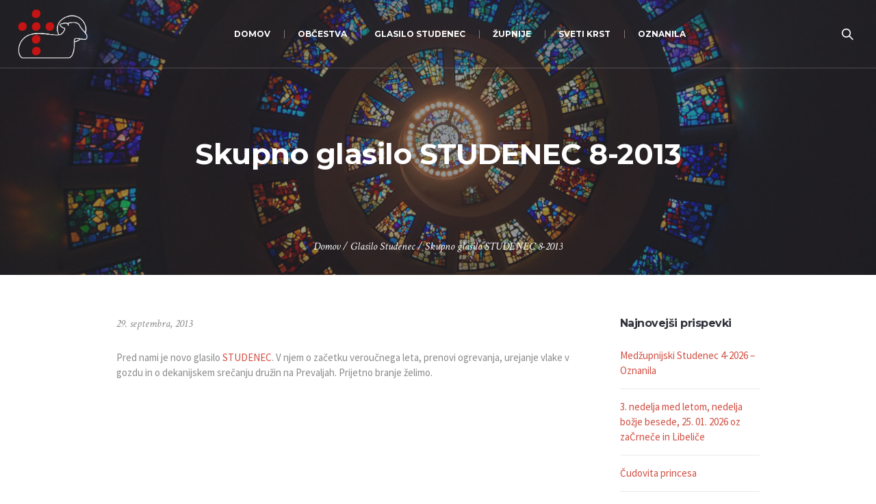

--- FILE ---
content_type: text/html; charset=UTF-8
request_url: https://jagnje.si/skupno-glasilo-studenec-8-2013/
body_size: 10074
content:
<!DOCTYPE html>
<!--[if IE 8]>
<html class="ie ie8" lang="sl-SI">
<![endif]-->
<!--[if !(IE 8)]><!-->
<html lang="sl-SI" class="cmsmasters_html">
<!--<![endif]-->
<head>
<meta charset="UTF-8" />
<meta name="viewport" content="width=device-width, initial-scale=1, maximum-scale=1" />
<meta name="format-detection" content="telephone=no" />
<link rel="profile" href="https://gmpg.org/xfn/11" />
<link rel="pingback" href="https://jagnje.si/xmlrpc.php" />
<title>Skupno glasilo STUDENEC 8-2013 &#8211; Pastoralna zveza Dravograd</title>
<meta name='robots' content='max-image-preview:large' />
<link rel='dns-prefetch' href='//fonts.googleapis.com' />
<link rel="alternate" type="application/rss+xml" title="Pastoralna zveza Dravograd &raquo; Vir" href="https://jagnje.si/feed/" />
<link rel="alternate" type="application/rss+xml" title="Pastoralna zveza Dravograd &raquo; Vir komentarjev" href="https://jagnje.si/comments/feed/" />
<script type="text/javascript">
/* <![CDATA[ */
window._wpemojiSettings = {"baseUrl":"https:\/\/s.w.org\/images\/core\/emoji\/15.0.3\/72x72\/","ext":".png","svgUrl":"https:\/\/s.w.org\/images\/core\/emoji\/15.0.3\/svg\/","svgExt":".svg","source":{"concatemoji":"https:\/\/jagnje.si\/wp-includes\/js\/wp-emoji-release.min.js?ver=6.5.7"}};
/*! This file is auto-generated */
!function(i,n){var o,s,e;function c(e){try{var t={supportTests:e,timestamp:(new Date).valueOf()};sessionStorage.setItem(o,JSON.stringify(t))}catch(e){}}function p(e,t,n){e.clearRect(0,0,e.canvas.width,e.canvas.height),e.fillText(t,0,0);var t=new Uint32Array(e.getImageData(0,0,e.canvas.width,e.canvas.height).data),r=(e.clearRect(0,0,e.canvas.width,e.canvas.height),e.fillText(n,0,0),new Uint32Array(e.getImageData(0,0,e.canvas.width,e.canvas.height).data));return t.every(function(e,t){return e===r[t]})}function u(e,t,n){switch(t){case"flag":return n(e,"\ud83c\udff3\ufe0f\u200d\u26a7\ufe0f","\ud83c\udff3\ufe0f\u200b\u26a7\ufe0f")?!1:!n(e,"\ud83c\uddfa\ud83c\uddf3","\ud83c\uddfa\u200b\ud83c\uddf3")&&!n(e,"\ud83c\udff4\udb40\udc67\udb40\udc62\udb40\udc65\udb40\udc6e\udb40\udc67\udb40\udc7f","\ud83c\udff4\u200b\udb40\udc67\u200b\udb40\udc62\u200b\udb40\udc65\u200b\udb40\udc6e\u200b\udb40\udc67\u200b\udb40\udc7f");case"emoji":return!n(e,"\ud83d\udc26\u200d\u2b1b","\ud83d\udc26\u200b\u2b1b")}return!1}function f(e,t,n){var r="undefined"!=typeof WorkerGlobalScope&&self instanceof WorkerGlobalScope?new OffscreenCanvas(300,150):i.createElement("canvas"),a=r.getContext("2d",{willReadFrequently:!0}),o=(a.textBaseline="top",a.font="600 32px Arial",{});return e.forEach(function(e){o[e]=t(a,e,n)}),o}function t(e){var t=i.createElement("script");t.src=e,t.defer=!0,i.head.appendChild(t)}"undefined"!=typeof Promise&&(o="wpEmojiSettingsSupports",s=["flag","emoji"],n.supports={everything:!0,everythingExceptFlag:!0},e=new Promise(function(e){i.addEventListener("DOMContentLoaded",e,{once:!0})}),new Promise(function(t){var n=function(){try{var e=JSON.parse(sessionStorage.getItem(o));if("object"==typeof e&&"number"==typeof e.timestamp&&(new Date).valueOf()<e.timestamp+604800&&"object"==typeof e.supportTests)return e.supportTests}catch(e){}return null}();if(!n){if("undefined"!=typeof Worker&&"undefined"!=typeof OffscreenCanvas&&"undefined"!=typeof URL&&URL.createObjectURL&&"undefined"!=typeof Blob)try{var e="postMessage("+f.toString()+"("+[JSON.stringify(s),u.toString(),p.toString()].join(",")+"));",r=new Blob([e],{type:"text/javascript"}),a=new Worker(URL.createObjectURL(r),{name:"wpTestEmojiSupports"});return void(a.onmessage=function(e){c(n=e.data),a.terminate(),t(n)})}catch(e){}c(n=f(s,u,p))}t(n)}).then(function(e){for(var t in e)n.supports[t]=e[t],n.supports.everything=n.supports.everything&&n.supports[t],"flag"!==t&&(n.supports.everythingExceptFlag=n.supports.everythingExceptFlag&&n.supports[t]);n.supports.everythingExceptFlag=n.supports.everythingExceptFlag&&!n.supports.flag,n.DOMReady=!1,n.readyCallback=function(){n.DOMReady=!0}}).then(function(){return e}).then(function(){var e;n.supports.everything||(n.readyCallback(),(e=n.source||{}).concatemoji?t(e.concatemoji):e.wpemoji&&e.twemoji&&(t(e.twemoji),t(e.wpemoji)))}))}((window,document),window._wpemojiSettings);
/* ]]> */
</script>
<style id='wp-emoji-styles-inline-css' type='text/css'>

	img.wp-smiley, img.emoji {
		display: inline !important;
		border: none !important;
		box-shadow: none !important;
		height: 1em !important;
		width: 1em !important;
		margin: 0 0.07em !important;
		vertical-align: -0.1em !important;
		background: none !important;
		padding: 0 !important;
	}
</style>
<link rel='stylesheet' id='wp-block-library-css' href='https://jagnje.si/wp-includes/css/dist/block-library/style.min.css?ver=6.5.7' type='text/css' media='all' />
<style id='classic-theme-styles-inline-css' type='text/css'>
/*! This file is auto-generated */
.wp-block-button__link{color:#fff;background-color:#32373c;border-radius:9999px;box-shadow:none;text-decoration:none;padding:calc(.667em + 2px) calc(1.333em + 2px);font-size:1.125em}.wp-block-file__button{background:#32373c;color:#fff;text-decoration:none}
</style>
<style id='global-styles-inline-css' type='text/css'>
body{--wp--preset--color--black: #000000;--wp--preset--color--cyan-bluish-gray: #abb8c3;--wp--preset--color--white: #ffffff;--wp--preset--color--pale-pink: #f78da7;--wp--preset--color--vivid-red: #cf2e2e;--wp--preset--color--luminous-vivid-orange: #ff6900;--wp--preset--color--luminous-vivid-amber: #fcb900;--wp--preset--color--light-green-cyan: #7bdcb5;--wp--preset--color--vivid-green-cyan: #00d084;--wp--preset--color--pale-cyan-blue: #8ed1fc;--wp--preset--color--vivid-cyan-blue: #0693e3;--wp--preset--color--vivid-purple: #9b51e0;--wp--preset--color--color-1: #000000;--wp--preset--color--color-2: #ffffff;--wp--preset--color--color-3: #d43c18;--wp--preset--color--color-4: #5173a6;--wp--preset--color--color-5: #959595;--wp--preset--color--color-6: #c0c0c0;--wp--preset--color--color-7: #f4f4f4;--wp--preset--color--color-8: #e1e1e1;--wp--preset--gradient--vivid-cyan-blue-to-vivid-purple: linear-gradient(135deg,rgba(6,147,227,1) 0%,rgb(155,81,224) 100%);--wp--preset--gradient--light-green-cyan-to-vivid-green-cyan: linear-gradient(135deg,rgb(122,220,180) 0%,rgb(0,208,130) 100%);--wp--preset--gradient--luminous-vivid-amber-to-luminous-vivid-orange: linear-gradient(135deg,rgba(252,185,0,1) 0%,rgba(255,105,0,1) 100%);--wp--preset--gradient--luminous-vivid-orange-to-vivid-red: linear-gradient(135deg,rgba(255,105,0,1) 0%,rgb(207,46,46) 100%);--wp--preset--gradient--very-light-gray-to-cyan-bluish-gray: linear-gradient(135deg,rgb(238,238,238) 0%,rgb(169,184,195) 100%);--wp--preset--gradient--cool-to-warm-spectrum: linear-gradient(135deg,rgb(74,234,220) 0%,rgb(151,120,209) 20%,rgb(207,42,186) 40%,rgb(238,44,130) 60%,rgb(251,105,98) 80%,rgb(254,248,76) 100%);--wp--preset--gradient--blush-light-purple: linear-gradient(135deg,rgb(255,206,236) 0%,rgb(152,150,240) 100%);--wp--preset--gradient--blush-bordeaux: linear-gradient(135deg,rgb(254,205,165) 0%,rgb(254,45,45) 50%,rgb(107,0,62) 100%);--wp--preset--gradient--luminous-dusk: linear-gradient(135deg,rgb(255,203,112) 0%,rgb(199,81,192) 50%,rgb(65,88,208) 100%);--wp--preset--gradient--pale-ocean: linear-gradient(135deg,rgb(255,245,203) 0%,rgb(182,227,212) 50%,rgb(51,167,181) 100%);--wp--preset--gradient--electric-grass: linear-gradient(135deg,rgb(202,248,128) 0%,rgb(113,206,126) 100%);--wp--preset--gradient--midnight: linear-gradient(135deg,rgb(2,3,129) 0%,rgb(40,116,252) 100%);--wp--preset--font-size--small: 13px;--wp--preset--font-size--medium: 20px;--wp--preset--font-size--large: 36px;--wp--preset--font-size--x-large: 42px;--wp--preset--spacing--20: 0.44rem;--wp--preset--spacing--30: 0.67rem;--wp--preset--spacing--40: 1rem;--wp--preset--spacing--50: 1.5rem;--wp--preset--spacing--60: 2.25rem;--wp--preset--spacing--70: 3.38rem;--wp--preset--spacing--80: 5.06rem;--wp--preset--shadow--natural: 6px 6px 9px rgba(0, 0, 0, 0.2);--wp--preset--shadow--deep: 12px 12px 50px rgba(0, 0, 0, 0.4);--wp--preset--shadow--sharp: 6px 6px 0px rgba(0, 0, 0, 0.2);--wp--preset--shadow--outlined: 6px 6px 0px -3px rgba(255, 255, 255, 1), 6px 6px rgba(0, 0, 0, 1);--wp--preset--shadow--crisp: 6px 6px 0px rgba(0, 0, 0, 1);}:where(.is-layout-flex){gap: 0.5em;}:where(.is-layout-grid){gap: 0.5em;}body .is-layout-flex{display: flex;}body .is-layout-flex{flex-wrap: wrap;align-items: center;}body .is-layout-flex > *{margin: 0;}body .is-layout-grid{display: grid;}body .is-layout-grid > *{margin: 0;}:where(.wp-block-columns.is-layout-flex){gap: 2em;}:where(.wp-block-columns.is-layout-grid){gap: 2em;}:where(.wp-block-post-template.is-layout-flex){gap: 1.25em;}:where(.wp-block-post-template.is-layout-grid){gap: 1.25em;}.has-black-color{color: var(--wp--preset--color--black) !important;}.has-cyan-bluish-gray-color{color: var(--wp--preset--color--cyan-bluish-gray) !important;}.has-white-color{color: var(--wp--preset--color--white) !important;}.has-pale-pink-color{color: var(--wp--preset--color--pale-pink) !important;}.has-vivid-red-color{color: var(--wp--preset--color--vivid-red) !important;}.has-luminous-vivid-orange-color{color: var(--wp--preset--color--luminous-vivid-orange) !important;}.has-luminous-vivid-amber-color{color: var(--wp--preset--color--luminous-vivid-amber) !important;}.has-light-green-cyan-color{color: var(--wp--preset--color--light-green-cyan) !important;}.has-vivid-green-cyan-color{color: var(--wp--preset--color--vivid-green-cyan) !important;}.has-pale-cyan-blue-color{color: var(--wp--preset--color--pale-cyan-blue) !important;}.has-vivid-cyan-blue-color{color: var(--wp--preset--color--vivid-cyan-blue) !important;}.has-vivid-purple-color{color: var(--wp--preset--color--vivid-purple) !important;}.has-black-background-color{background-color: var(--wp--preset--color--black) !important;}.has-cyan-bluish-gray-background-color{background-color: var(--wp--preset--color--cyan-bluish-gray) !important;}.has-white-background-color{background-color: var(--wp--preset--color--white) !important;}.has-pale-pink-background-color{background-color: var(--wp--preset--color--pale-pink) !important;}.has-vivid-red-background-color{background-color: var(--wp--preset--color--vivid-red) !important;}.has-luminous-vivid-orange-background-color{background-color: var(--wp--preset--color--luminous-vivid-orange) !important;}.has-luminous-vivid-amber-background-color{background-color: var(--wp--preset--color--luminous-vivid-amber) !important;}.has-light-green-cyan-background-color{background-color: var(--wp--preset--color--light-green-cyan) !important;}.has-vivid-green-cyan-background-color{background-color: var(--wp--preset--color--vivid-green-cyan) !important;}.has-pale-cyan-blue-background-color{background-color: var(--wp--preset--color--pale-cyan-blue) !important;}.has-vivid-cyan-blue-background-color{background-color: var(--wp--preset--color--vivid-cyan-blue) !important;}.has-vivid-purple-background-color{background-color: var(--wp--preset--color--vivid-purple) !important;}.has-black-border-color{border-color: var(--wp--preset--color--black) !important;}.has-cyan-bluish-gray-border-color{border-color: var(--wp--preset--color--cyan-bluish-gray) !important;}.has-white-border-color{border-color: var(--wp--preset--color--white) !important;}.has-pale-pink-border-color{border-color: var(--wp--preset--color--pale-pink) !important;}.has-vivid-red-border-color{border-color: var(--wp--preset--color--vivid-red) !important;}.has-luminous-vivid-orange-border-color{border-color: var(--wp--preset--color--luminous-vivid-orange) !important;}.has-luminous-vivid-amber-border-color{border-color: var(--wp--preset--color--luminous-vivid-amber) !important;}.has-light-green-cyan-border-color{border-color: var(--wp--preset--color--light-green-cyan) !important;}.has-vivid-green-cyan-border-color{border-color: var(--wp--preset--color--vivid-green-cyan) !important;}.has-pale-cyan-blue-border-color{border-color: var(--wp--preset--color--pale-cyan-blue) !important;}.has-vivid-cyan-blue-border-color{border-color: var(--wp--preset--color--vivid-cyan-blue) !important;}.has-vivid-purple-border-color{border-color: var(--wp--preset--color--vivid-purple) !important;}.has-vivid-cyan-blue-to-vivid-purple-gradient-background{background: var(--wp--preset--gradient--vivid-cyan-blue-to-vivid-purple) !important;}.has-light-green-cyan-to-vivid-green-cyan-gradient-background{background: var(--wp--preset--gradient--light-green-cyan-to-vivid-green-cyan) !important;}.has-luminous-vivid-amber-to-luminous-vivid-orange-gradient-background{background: var(--wp--preset--gradient--luminous-vivid-amber-to-luminous-vivid-orange) !important;}.has-luminous-vivid-orange-to-vivid-red-gradient-background{background: var(--wp--preset--gradient--luminous-vivid-orange-to-vivid-red) !important;}.has-very-light-gray-to-cyan-bluish-gray-gradient-background{background: var(--wp--preset--gradient--very-light-gray-to-cyan-bluish-gray) !important;}.has-cool-to-warm-spectrum-gradient-background{background: var(--wp--preset--gradient--cool-to-warm-spectrum) !important;}.has-blush-light-purple-gradient-background{background: var(--wp--preset--gradient--blush-light-purple) !important;}.has-blush-bordeaux-gradient-background{background: var(--wp--preset--gradient--blush-bordeaux) !important;}.has-luminous-dusk-gradient-background{background: var(--wp--preset--gradient--luminous-dusk) !important;}.has-pale-ocean-gradient-background{background: var(--wp--preset--gradient--pale-ocean) !important;}.has-electric-grass-gradient-background{background: var(--wp--preset--gradient--electric-grass) !important;}.has-midnight-gradient-background{background: var(--wp--preset--gradient--midnight) !important;}.has-small-font-size{font-size: var(--wp--preset--font-size--small) !important;}.has-medium-font-size{font-size: var(--wp--preset--font-size--medium) !important;}.has-large-font-size{font-size: var(--wp--preset--font-size--large) !important;}.has-x-large-font-size{font-size: var(--wp--preset--font-size--x-large) !important;}
.wp-block-navigation a:where(:not(.wp-element-button)){color: inherit;}
:where(.wp-block-post-template.is-layout-flex){gap: 1.25em;}:where(.wp-block-post-template.is-layout-grid){gap: 1.25em;}
:where(.wp-block-columns.is-layout-flex){gap: 2em;}:where(.wp-block-columns.is-layout-grid){gap: 2em;}
.wp-block-pullquote{font-size: 1.5em;line-height: 1.6;}
</style>
<link rel='stylesheet' id='theme-style-css' href='https://jagnje.si/wp-content/themes/my-religion/style.css?ver=1.0.0' type='text/css' media='screen, print' />
<link rel='stylesheet' id='theme-design-style-css' href='https://jagnje.si/wp-content/themes/my-religion/css/style.css?ver=1.0.0' type='text/css' media='screen, print' />
<link rel='stylesheet' id='theme-adapt-css' href='https://jagnje.si/wp-content/themes/my-religion/css/adaptive.css?ver=1.0.0' type='text/css' media='screen, print' />
<link rel='stylesheet' id='theme-retina-css' href='https://jagnje.si/wp-content/themes/my-religion/css/retina.css?ver=1.0.0' type='text/css' media='screen' />
<link rel='stylesheet' id='theme-icons-css' href='https://jagnje.si/wp-content/themes/my-religion/css/fontello.css?ver=1.0.0' type='text/css' media='screen' />
<link rel='stylesheet' id='theme-icons-custom-css' href='https://jagnje.si/wp-content/themes/my-religion/css/fontello-custom.css?ver=1.0.0' type='text/css' media='screen' />
<link rel='stylesheet' id='animate-css' href='https://jagnje.si/wp-content/themes/my-religion/css/animate.css?ver=1.0.0' type='text/css' media='screen' />
<link rel='stylesheet' id='ilightbox-css' href='https://jagnje.si/wp-content/themes/my-religion/css/ilightbox.css?ver=2.2.0' type='text/css' media='screen' />
<link rel='stylesheet' id='ilightbox-skin-dark-css' href='https://jagnje.si/wp-content/themes/my-religion/css/ilightbox-skins/dark-skin.css?ver=2.2.0' type='text/css' media='screen' />
<link rel='stylesheet' id='theme-fonts-schemes-css' href='https://jagnje.si/wp-content/uploads/cmsmasters_styles/my-religion.css?ver=1.0.0' type='text/css' media='screen' />
<!--[if lte IE 9]>
<link rel='stylesheet' id='theme-fonts-css' href='https://jagnje.si/wp-content/uploads/cmsmasters_styles/my-religion_fonts.css?ver=1.0.0' type='text/css' media='screen' />
<![endif]-->
<!--[if lte IE 9]>
<link rel='stylesheet' id='theme-schemes-primary-css' href='https://jagnje.si/wp-content/uploads/cmsmasters_styles/my-religion_colors_primary.css?ver=1.0.0' type='text/css' media='screen' />
<![endif]-->
<!--[if lte IE 9]>
<link rel='stylesheet' id='theme-schemes-secondary-css' href='https://jagnje.si/wp-content/uploads/cmsmasters_styles/my-religion_colors_secondary.css?ver=1.0.0' type='text/css' media='screen' />
<![endif]-->
<!--[if lt IE 9]>
<link rel='stylesheet' id='theme-ie-css' href='https://jagnje.si/wp-content/themes/my-religion/css/ie.css?ver=1.0.0' type='text/css' media='screen' />
<![endif]-->
<link rel='stylesheet' id='google-fonts-css' href='//fonts.googleapis.com/css?family=Source+Sans+Pro%3A300%2C300italic%2C400%2C400italic%2C700%2C700italic%7CMontserrat%3A400%2C700%7CCrimson+Text%3A400%2C400italic%2C700%2C700italic&#038;ver=6.5.7' type='text/css' media='all' />
<link rel='stylesheet' id='my-religion-gutenberg-frontend-style-css' href='https://jagnje.si/wp-content/themes/my-religion/gutenberg/css/frontend-style.css?ver=1.0.0' type='text/css' media='screen' />
<script type="text/javascript" src="https://jagnje.si/wp-includes/js/jquery/jquery.min.js?ver=3.7.1" id="jquery-core-js"></script>
<script type="text/javascript" src="https://jagnje.si/wp-includes/js/jquery/jquery-migrate.min.js?ver=3.4.1" id="jquery-migrate-js"></script>
<script type="text/javascript" src="https://jagnje.si/wp-content/themes/my-religion/js/jsLibraries.min.js?ver=1.0.0" id="libs-js"></script>
<script type="text/javascript" src="https://jagnje.si/wp-content/themes/my-religion/js/jquery.iLightBox.min.js?ver=2.2.0" id="iLightBox-js"></script>
<link rel="https://api.w.org/" href="https://jagnje.si/wp-json/" /><link rel="alternate" type="application/json" href="https://jagnje.si/wp-json/wp/v2/posts/2314" /><link rel="EditURI" type="application/rsd+xml" title="RSD" href="https://jagnje.si/xmlrpc.php?rsd" />
<meta name="generator" content="WordPress 6.5.7" />
<link rel="canonical" href="https://jagnje.si/skupno-glasilo-studenec-8-2013/" />
<link rel='shortlink' href='https://jagnje.si/?p=2314' />
<link rel="alternate" type="application/json+oembed" href="https://jagnje.si/wp-json/oembed/1.0/embed?url=https%3A%2F%2Fjagnje.si%2Fskupno-glasilo-studenec-8-2013%2F" />
<link rel="alternate" type="text/xml+oembed" href="https://jagnje.si/wp-json/oembed/1.0/embed?url=https%3A%2F%2Fjagnje.si%2Fskupno-glasilo-studenec-8-2013%2F&#038;format=xml" />
<style type="text/css">
	.header_top {
		height : 32px;
	}
	
	.header_mid {
		height : 100px;
	}
	
	.header_bot {
		height : 60px;
	}
	
	#page.cmsmasters_heading_after_header #middle, 
	#page.cmsmasters_heading_under_header #middle .headline .headline_outer {
		padding-top : 100px;
	}
	
	#page.cmsmasters_heading_after_header.enable_header_top #middle, 
	#page.cmsmasters_heading_under_header.enable_header_top #middle .headline .headline_outer {
		padding-top : 132px;
	}
	
	#page.cmsmasters_heading_after_header.enable_header_bottom #middle, 
	#page.cmsmasters_heading_under_header.enable_header_bottom #middle .headline .headline_outer {
		padding-top : 160px;
	}
	
	#page.cmsmasters_heading_after_header.enable_header_top.enable_header_bottom #middle, 
	#page.cmsmasters_heading_under_header.enable_header_top.enable_header_bottom #middle .headline .headline_outer {
		padding-top : 192px;
	}
	
	@media only screen and (max-width: 1024px) {
		.header_top,
		.header_mid,
		.header_bot {
			height : auto;
		}
		
		.header_mid .header_mid_inner > div {
			height : 100px;
		}
		
		.header_bot .header_bot_inner > div {
			height : 60px;
		}
		
		.enable_header_centered #header .header_mid .resp_mid_nav_wrap {
			height : 60px;
		}
		
		#page.cmsmasters_heading_after_header #middle, 
		#page.cmsmasters_heading_under_header #middle .headline .headline_outer, 
		#page.cmsmasters_heading_after_header.enable_header_top #middle, 
		#page.cmsmasters_heading_under_header.enable_header_top #middle .headline .headline_outer, 
		#page.cmsmasters_heading_after_header.enable_header_bottom #middle, 
		#page.cmsmasters_heading_under_header.enable_header_bottom #middle .headline .headline_outer, 
		#page.cmsmasters_heading_after_header.enable_header_top.enable_header_bottom #middle, 
		#page.cmsmasters_heading_under_header.enable_header_top.enable_header_bottom #middle .headline .headline_outer {
			padding-top : 0 !important;
		}
	}
	
	@media only screen and (max-width: 768px) {
		.enable_header_centered #header .header_mid .resp_mid_nav_wrap,
		.header_mid .header_mid_inner > div:not(.search_wrap),
		.header_mid .header_mid_inner > div, 
		.header_bot .header_bot_inner > div {
			height:auto;
		}
	}
.buttons_center {
text-align:center;
}
.buttons_center .button_wrap {
display: inline-block;
margin:0 5px;
}
.custom_subscribe_title h4 {
margin:-10px 0 0;
font-size:22px;
line-height:34px;
}
@media only screen and (min-width: 1440px) {
.custom_subscribe .wysija-submit-field {
padding-left:60px;
padding-right:60px;
}
}
@media only screen and (max-width: 768px) {
.adaptiva_contacts_map {
height:300px !important;
}
}
	.header_mid .header_mid_inner .logo_wrap {
		width : 102px;
	}

	.header_mid_inner .logo img.logo_retina {
		width : 562px;
		max-width : 562px;
	}
.headline_outer {
				background-image:url(https://jagnje.si/wp-content/uploads/stained-glass-1181864.jpg);
				background-repeat:no-repeat;
				background-attachment:scroll;
				background-size:cover;
			}
.headline_color {
				background-color:rgba(49,51,59,0.51);
			}
.headline_aligner, 
		.cmsmasters_breadcrumbs_aligner {
			min-height:250px;
		}
</style><meta name="generator" content="Powered by Slider Revolution 6.6.16 - responsive, Mobile-Friendly Slider Plugin for WordPress with comfortable drag and drop interface." />
<link rel="icon" href="https://jagnje.si/wp-content/uploads/favicon-2024-70x70.png" sizes="32x32" />
<link rel="icon" href="https://jagnje.si/wp-content/uploads/favicon-2024-300x300.png" sizes="192x192" />
<link rel="apple-touch-icon" href="https://jagnje.si/wp-content/uploads/favicon-2024-300x300.png" />
<meta name="msapplication-TileImage" content="https://jagnje.si/wp-content/uploads/favicon-2024-300x300.png" />
<script>function setREVStartSize(e){
			//window.requestAnimationFrame(function() {
				window.RSIW = window.RSIW===undefined ? window.innerWidth : window.RSIW;
				window.RSIH = window.RSIH===undefined ? window.innerHeight : window.RSIH;
				try {
					var pw = document.getElementById(e.c).parentNode.offsetWidth,
						newh;
					pw = pw===0 || isNaN(pw) || (e.l=="fullwidth" || e.layout=="fullwidth") ? window.RSIW : pw;
					e.tabw = e.tabw===undefined ? 0 : parseInt(e.tabw);
					e.thumbw = e.thumbw===undefined ? 0 : parseInt(e.thumbw);
					e.tabh = e.tabh===undefined ? 0 : parseInt(e.tabh);
					e.thumbh = e.thumbh===undefined ? 0 : parseInt(e.thumbh);
					e.tabhide = e.tabhide===undefined ? 0 : parseInt(e.tabhide);
					e.thumbhide = e.thumbhide===undefined ? 0 : parseInt(e.thumbhide);
					e.mh = e.mh===undefined || e.mh=="" || e.mh==="auto" ? 0 : parseInt(e.mh,0);
					if(e.layout==="fullscreen" || e.l==="fullscreen")
						newh = Math.max(e.mh,window.RSIH);
					else{
						e.gw = Array.isArray(e.gw) ? e.gw : [e.gw];
						for (var i in e.rl) if (e.gw[i]===undefined || e.gw[i]===0) e.gw[i] = e.gw[i-1];
						e.gh = e.el===undefined || e.el==="" || (Array.isArray(e.el) && e.el.length==0)? e.gh : e.el;
						e.gh = Array.isArray(e.gh) ? e.gh : [e.gh];
						for (var i in e.rl) if (e.gh[i]===undefined || e.gh[i]===0) e.gh[i] = e.gh[i-1];
											
						var nl = new Array(e.rl.length),
							ix = 0,
							sl;
						e.tabw = e.tabhide>=pw ? 0 : e.tabw;
						e.thumbw = e.thumbhide>=pw ? 0 : e.thumbw;
						e.tabh = e.tabhide>=pw ? 0 : e.tabh;
						e.thumbh = e.thumbhide>=pw ? 0 : e.thumbh;
						for (var i in e.rl) nl[i] = e.rl[i]<window.RSIW ? 0 : e.rl[i];
						sl = nl[0];
						for (var i in nl) if (sl>nl[i] && nl[i]>0) { sl = nl[i]; ix=i;}
						var m = pw>(e.gw[ix]+e.tabw+e.thumbw) ? 1 : (pw-(e.tabw+e.thumbw)) / (e.gw[ix]);
						newh =  (e.gh[ix] * m) + (e.tabh + e.thumbh);
					}
					var el = document.getElementById(e.c);
					if (el!==null && el) el.style.height = newh+"px";
					el = document.getElementById(e.c+"_wrapper");
					if (el!==null && el) {
						el.style.height = newh+"px";
						el.style.display = "block";
					}
				} catch(e){
					console.log("Failure at Presize of Slider:" + e)
				}
			//});
		  };</script>
		<style type="text/css" id="wp-custom-css">
			.comment-respond {
	display:none;
}		</style>
		<!-- Google tag (gtag.js) -->
<script async src="https://www.googletagmanager.com/gtag/js?id=G-2V4JMG54MY"></script>
<script>
  window.dataLayer = window.dataLayer || [];
  function gtag(){dataLayer.push(arguments);}
  gtag('js', new Date());

  gtag('config', 'G-2V4JMG54MY');
</script>
</head>
<body class="post-template-default single single-post postid-2314 single-format-standard">

<!-- _________________________ Start Page _________________________ -->
<div id="page" class="chrome_only cmsmasters_liquid fixed_header cmsmasters_heading_under_header hfeed site">

<!-- _________________________ Start Main _________________________ -->
<div id="main">

<!-- _________________________ Start Header _________________________ -->
<header id="header" class="header_fullwidth">
	<div class="header_mid" data-height="100"><div class="header_mid_outer"><div class="header_mid_inner"><div class="logo_wrap"><a href="https://jagnje.si/" title="Pastoralna zveza Dravograd" class="logo">
	<img src="https://jagnje.si/wp-content/uploads/jagnje-logo-ovca-padding.png" alt="Pastoralna zveza Dravograd" /><img class="logo_retina" src="https://jagnje.si/wp-content/uploads/jagnje-logo-ovca-padding.png" alt="Pastoralna zveza Dravograd" width="562" height="546" /></a>
</div><div class="resp_mid_nav_wrap"><div class="resp_mid_nav_outer"><a class="responsive_nav resp_mid_nav" href="javascript:void(0);"><span></span></a></div></div><div class="search_wrap"><div class="search_wrap_inner"><a href="javascript:void(0);" class="search_icon_but cmsmasters_theme_icon_search"></a><a href="javascript:void(0);" class="search_icon_close"></a>
<div class="search_bar_wrap">
	<form role="search" method="get" action="https://jagnje.si/">
		<p class="search_field">
			<input name="s" placeholder="Iskanje..." value="" type="search" autocomplete="off" />
		</p>
		<p class="search_button">
			<button type="submit" class="cmsmasters_theme_icon_search"></button>
		</p>
	</form>
</div>

</div></div><!-- _________________________ Start Navigation _________________________ --><div class="mid_nav_wrap"><nav role="navigation"><div class="menu-primary-navigation-container"><ul id="navigation" class="mid_nav navigation"><li id="menu-item-26296" class="menu-item menu-item-type-post_type menu-item-object-page menu-item-home menu-item-26296 menu-item-depth-0"><a href="https://jagnje.si/"><span class="nav_item_wrap"><span class="nav_title">Domov</span></span></a></li>
<li id="menu-item-26401" class="menu-item menu-item-type-custom menu-item-object-custom menu-item-has-children menu-item-26401 menu-item-depth-0"><a><span class="nav_item_wrap"><span class="nav_title">Občestva</span></span></a>
<ul class="sub-menu">
	<li id="menu-item-26980" class="menu-item menu-item-type-post_type menu-item-object-page menu-item-26980 menu-item-depth-1"><a href="https://jagnje.si/molitvena-podpora/"><span class="nav_item_wrap"><span class="nav_title">Molitvena podpora</span></span></a>	</li>
	<li id="menu-item-26998" class="menu-item menu-item-type-post_type menu-item-object-page menu-item-26998 menu-item-depth-1"><a href="https://jagnje.si/veroucitelji/"><span class="nav_item_wrap"><span class="nav_title">Veroučitelji &#8211; kateheza otrok</span></span></a>	</li>
	<li id="menu-item-26942" class="menu-item menu-item-type-post_type menu-item-object-page menu-item-26942 menu-item-depth-1"><a href="https://jagnje.si/mladi/"><span class="nav_item_wrap"><span class="nav_title">Mladi</span></span></a>	</li>
	<li id="menu-item-26989" class="menu-item menu-item-type-post_type menu-item-object-page menu-item-26989 menu-item-depth-1"><a href="https://jagnje.si/ministranti/"><span class="nav_item_wrap"><span class="nav_title">Ministranti</span></span></a>	</li>
	<li id="menu-item-27802" class="menu-item menu-item-type-post_type menu-item-object-page menu-item-27802 menu-item-depth-1"><a href="https://jagnje.si/oratorij/"><span class="nav_item_wrap"><span class="nav_title">Oratorij</span></span></a>	</li>
	<li id="menu-item-27007" class="menu-item menu-item-type-post_type menu-item-object-page menu-item-27007 menu-item-depth-1"><a href="https://jagnje.si/sodelavci-pri-bogosluzju/"><span class="nav_item_wrap"><span class="nav_title">Sodelavci pri bogoslužju</span></span></a>	</li>
	<li id="menu-item-26947" class="menu-item menu-item-type-post_type menu-item-object-page menu-item-26947 menu-item-depth-1"><a href="https://jagnje.si/karitas/"><span class="nav_item_wrap"><span class="nav_title">Karitas</span></span></a>	</li>
	<li id="menu-item-26403" class="menu-item menu-item-type-post_type menu-item-object-page menu-item-26403 menu-item-depth-1"><a href="https://jagnje.si/skavti/"><span class="nav_item_wrap"><span class="nav_title">Skavti steg Koroška 2</span></span></a>	</li>
	<li id="menu-item-26961" class="menu-item menu-item-type-post_type menu-item-object-page menu-item-26961 menu-item-depth-1"><a href="https://jagnje.si/zakonske-skupine/"><span class="nav_item_wrap"><span class="nav_title">Zakonske skupine</span></span></a>	</li>
</ul>
</li>
<li id="menu-item-26488" class="menu-item menu-item-type-post_type menu-item-object-page menu-item-26488 menu-item-depth-0"><a href="https://jagnje.si/glasilo-studenec/"><span class="nav_item_wrap"><span class="nav_title">Glasilo Studenec</span></span></a></li>
<li id="menu-item-26384" class="menu-item menu-item-type-custom menu-item-object-custom menu-item-has-children menu-item-26384 menu-item-depth-0"><a><span class="nav_item_wrap"><span class="nav_title">Župnije</span></span></a>
<ul class="sub-menu">
	<li id="menu-item-26389" class="menu-item menu-item-type-post_type menu-item-object-page menu-item-26389 menu-item-depth-1"><a href="https://jagnje.si/zupnija-crnece/"><span class="nav_item_wrap"><span class="nav_title">Župnija Črneče</span></span></a>	</li>
	<li id="menu-item-26388" class="menu-item menu-item-type-post_type menu-item-object-page menu-item-26388 menu-item-depth-1"><a href="https://jagnje.si/zupnija-dravograd/"><span class="nav_item_wrap"><span class="nav_title">Župnija Dravograd</span></span></a>	</li>
	<li id="menu-item-26387" class="menu-item menu-item-type-post_type menu-item-object-page menu-item-26387 menu-item-depth-1"><a href="https://jagnje.si/zupnija-libelice/"><span class="nav_item_wrap"><span class="nav_title">Župnija Libeliče</span></span></a>	</li>
	<li id="menu-item-26386" class="menu-item menu-item-type-post_type menu-item-object-page menu-item-26386 menu-item-depth-1"><a href="https://jagnje.si/zupnija-ojstrica/"><span class="nav_item_wrap"><span class="nav_title">Župnija Ojstrica</span></span></a>	</li>
	<li id="menu-item-26385" class="menu-item menu-item-type-post_type menu-item-object-page menu-item-26385 menu-item-depth-1"><a href="https://jagnje.si/zupnija-sentjanz/"><span class="nav_item_wrap"><span class="nav_title">Župnija Šentjanž</span></span></a>	</li>
	<li id="menu-item-26390" class="menu-item menu-item-type-post_type menu-item-object-page menu-item-26390 menu-item-depth-1"><a href="https://jagnje.si/sv-peter-na-kronski-gori/"><span class="nav_item_wrap"><span class="nav_title">Sv. Peter na Kronski gori</span></span></a>	</li>
</ul>
</li>
<li id="menu-item-26405" class="menu-item menu-item-type-custom menu-item-object-custom menu-item-has-children menu-item-26405 menu-item-depth-0"><a href="#"><span class="nav_item_wrap"><span class="nav_title">Sveti krst</span></span></a>
<ul class="sub-menu">
	<li id="menu-item-26406" class="menu-item menu-item-type-post_type menu-item-object-page menu-item-26406 menu-item-depth-1"><a href="https://jagnje.si/priprava-na-sveti-krst/"><span class="nav_item_wrap"><span class="nav_title">Priprava na sveti krst</span></span></a>	</li>
	<li id="menu-item-26409" class="menu-item menu-item-type-post_type menu-item-object-page menu-item-26409 menu-item-depth-1"><a href="https://jagnje.si/razpored-priprav-2013/"><span class="nav_item_wrap"><span class="nav_title">Razpored priprav PZ Dravograd</span></span></a>	</li>
	<li id="menu-item-26408" class="menu-item menu-item-type-post_type menu-item-object-page menu-item-26408 menu-item-depth-1"><a href="https://jagnje.si/pomen-in-razlaga/"><span class="nav_item_wrap"><span class="nav_title">Pomen in razlaga</span></span></a>	</li>
	<li id="menu-item-26410" class="menu-item menu-item-type-post_type menu-item-object-page menu-item-26410 menu-item-depth-1"><a href="https://jagnje.si/krstni-oz-birmanski-boter/"><span class="nav_item_wrap"><span class="nav_title">Krstni boter</span></span></a>	</li>
	<li id="menu-item-26407" class="menu-item menu-item-type-post_type menu-item-object-page menu-item-26407 menu-item-depth-1"><a href="https://jagnje.si/priprava-na-sveti-krst/potek-obreda/"><span class="nav_item_wrap"><span class="nav_title">Potek obreda</span></span></a>	</li>
</ul>
</li>
<li id="menu-item-26494" class="menu-item menu-item-type-post_type menu-item-object-page menu-item-26494 menu-item-depth-0"><a href="https://jagnje.si/oznanila/"><span class="nav_item_wrap"><span class="nav_title">Oznanila</span></span></a></li>
</ul></div></nav></div><!-- _________________________ Finish Navigation _________________________ --></div></div></div></header>
<!-- _________________________ Finish Header _________________________ -->


<!-- _________________________ Start Middle _________________________ -->
<div id="middle">
<div class="headline cmsmasters_color_scheme_first">
			<div class="headline_outer">
				<div class="headline_color"></div><div class="headline_inner align_center">
				<div class="headline_aligner"></div><div class="headline_text"><h1 class="entry-title">Skupno glasilo STUDENEC 8-2013</h1></div><div class="cmsmasters_breadcrumbs"><div class="cmsmasters_breadcrumbs_aligner"></div><div class="cmsmasters_breadcrumbs_inner"><a href="https://jagnje.si/" class="cms_home">Domov</a>
	<span class="breadcrumbs_sep"> / </span>
	<a href="https://jagnje.si/kategorija/glasilo/">Glasilo Studenec</a>
	<span class="breadcrumbs_sep"> / </span>
	 <span>Skupno glasilo STUDENEC 8-2013</span></div></div></div></div>
		</div><div class="middle_inner">
<div class="content_wrap r_sidebar">

<!--_________________________ Start Content _________________________ -->
<div class="content entry" role="main">
	<div class="blog opened-article">

<!--_________________________ Start Standard Article _________________________ -->

<article id="post-2314" class="cmsmasters_open_post post-2314 post type-post status-publish format-standard hentry category-glasilo">
	<span class="cmsmasters_post_date"><abbr class="published" title="29. septembra, 2013">29. septembra, 2013</abbr><abbr class="dn date updated" title="29. septembra, 2013">29. septembra, 2013</abbr></span><div class="cmsmasters_post_content entry-content"><style type="text/css"></style><p>Pred nami je novo glasilo <a href="https://jagnje.si/wp-content/uploads/STUDENEC-skupni-8-2013-Dravograd.pdf">STUDENEC</a>. V njem o začetku veroučnega leta, prenovi ogrevanja, urejanje vlake v gozdu in o dekanijskem srečanju družin na Prevaljah. Prijetno branje želimo.<span id="more-2314"></span></p>
</div></article>
<!--_________________________ Finish Standard Article _________________________ -->

</div></div>
<!-- _________________________ Finish Content _________________________ -->


<!-- _________________________ Start Sidebar _________________________ -->
<div class="sidebar" role="complementary">

		<aside id="recent-posts-1" class="widget widget_recent_entries">
		<h3 class="widgettitle">Najnovejši prispevki</h3>
		<ul>
											<li>
					<a href="https://jagnje.si/medzupnijski-studenec-4-2026-oznanila/">Medžupnijski Studenec 4-2026 &#8211; Oznanila</a>
									</li>
											<li>
					<a href="https://jagnje.si/3-nedelja-med-letom-nedelja-bozje-besede-25-01-2026-oz-zacrnece-in-libelice/">3. nedelja med letom, nedelja božje besede, 25. 01. 2026 oz zaČrneče in Libeliče</a>
									</li>
											<li>
					<a href="https://jagnje.si/cudovita-princesa/">Čudovita princesa</a>
									</li>
											<li>
					<a href="https://jagnje.si/medzupnijski-studenec-3-2026-oznanila/">Medžupnijski Studenec 3-2026 &#8211; OZNANILA</a>
									</li>
											<li>
					<a href="https://jagnje.si/2-nedelja-med-letom-18-01-2026-oz-za-crnece-in-libelice/">2. nedelja med letom, 18. 01. 2026 oz. za Črneče in Libeliče</a>
									</li>
					</ul>

		</aside>
</div>
<!-- _________________________ Finish Sidebar _________________________ -->
</div></div>
</div>
<!-- _________________________ Finish Middle _________________________ -->


	<!-- _________________________ Start Bottom _________________________ -->
	<div id="bottom" class="cmsmasters_color_scheme_footer">
		<div class="bottom_bg">
			<div class="bottom_outer">
				<div class="bottom_inner sidebar_layout_14141414">
	<aside id="block-18" class="widget widget_block">
<h2 class="wp-block-heading">Svete maše</h2>
</aside><aside id="block-15" class="widget widget_block"><h3 class="widgettitle">Dravograd</h3>

<ul class="border_list" style="color:#fff;">
<li>delavnik ob 18.30 (sreda ob 7.30)</li>
<li>nedelja ob 9.30</li>
<li>sobotna maša ob 18.30 velja za nedeljsko</li>
</ul>

<br>

<h3 class="widgettitle">Črneče</h3>

<ul class="border_list" style="color:#fff;">
<li>delavnik ob 16.00 (poletni čas ob 18.30)</li>
<li>nedelja ob 8.00</li>
<li>pri podružnici sv. Križ ob petkih ob 9.00</li>
</ul></aside><aside id="block-16" class="widget widget_block"><h3 class="widgettitle">Libeliče</h3>

<ul class="border_list" style="color:#fff;">
<li>delavnik ob 15.00 (poletni čas ob 17.00)</li>
<li>nedelja ob 11.00</li>
</ul>

<br>

<h3 class="widgettitle">Šentjanž pri Dravogradu</h3>
<ul class="border_list" style="color:#fff;">
<li>delavniki:
<ul class="border_list" style="color:#fff;">
<li>vsak torek ob 17.00 – dom sv. Eme</li>
<li>ostale dneve po dogovoru</li>
</ul>
</li>
<li>nedelja ob 8.00 (vsako drugo nedeljo ob 9.30)</li>
</ul></aside><aside id="block-17" class="widget widget_block"><h3 class="widgettitle">Sv. Peter na Kronski gori</h3>

<ul class="border_list" style="color:#fff;">
<li>nedelje in prazniki ob 9.30 (vsako drugo nedeljo ob 8.00)</li>
</ul>

<br>

<h3 class="widgettitle">Ojstrica</h3>

<ul class="border_list" style="color:#fff;">
<li>nedelje in prazniki ob 11.00</li>
</ul></aside><aside id="block-22" class="widget widget_block">
<div style="height:150px" aria-hidden="true" class="wp-block-spacer"></div>
</aside><aside id="block-19" class="widget widget_block">
<h2 class="wp-block-heading">Kontakt</h2>
</aside><aside id="block-23" class="widget widget_block"><h3 class="widgettitle">Igor Glasenčnik</h3>

<ul class="border_list" style="color:#fff;">
<li>041 319 440</li>
<li><a href="mailto:igor.glasencnik@rkc.si">igor.glasencnik@rkc.si</a></li>
</ul></aside><aside id="block-24" class="widget widget_block"><h3 class="widgettitle">Franček Kraner</h3>

<ul class="border_list" style="color:#fff;">
<li>051 685 734</li>
<li><a href="mailto:franc.kraner@rkc.si">franc.kraner@rkc.si</a></li>
</ul></aside>				</div>
			</div>
		</div>
	</div>
	<!-- _________________________ Finish Bottom _________________________ -->
	<a href="javascript:void(0);" id="slide_top" class="cmsmasters_theme_custom_icon_slide_top"></a>
</div>
<!-- _________________________ Finish Main _________________________ -->

<!-- _________________________ Start Footer _________________________ -->
<footer id="footer" role="contentinfo" class="cmsmasters_color_scheme_footer cmsmasters_footer_small">
	<div class="footer_inner">
		<div class="footer_in_inner">
					<span class="footer_copyright copyright">
			© 2024 PPŽ Dravograd			</span>
		</div>
	</div>
</footer>
<!-- _________________________ Finish Footer _________________________ -->

</div>
<span class="cmsmasters_responsive_width"></span>
<!-- _________________________ Finish Page _________________________ -->


		<script>
			window.RS_MODULES = window.RS_MODULES || {};
			window.RS_MODULES.modules = window.RS_MODULES.modules || {};
			window.RS_MODULES.waiting = window.RS_MODULES.waiting || [];
			window.RS_MODULES.defered = true;
			window.RS_MODULES.moduleWaiting = window.RS_MODULES.moduleWaiting || {};
			window.RS_MODULES.type = 'compiled';
		</script>
		<link rel='stylesheet' id='rs-plugin-settings-css' href='https://jagnje.si/wp-content/plugins/revslider/public/assets/css/rs6.css?ver=6.6.16' type='text/css' media='all' />
<style id='rs-plugin-settings-inline-css' type='text/css'>
#rs-demo-id {}
</style>
<script type="text/javascript" src="https://jagnje.si/wp-content/plugins/cmsmasters-mega-menu/js/jquery.megaMenu.js?ver=1.2.7" id="megamenu-js"></script>
<script type="text/javascript" src="https://jagnje.si/wp-content/plugins/revslider/public/assets/js/rbtools.min.js?ver=6.6.16" defer async id="tp-tools-js"></script>
<script type="text/javascript" src="https://jagnje.si/wp-content/plugins/revslider/public/assets/js/rs6.min.js?ver=6.6.16" defer async id="revmin-js"></script>
<script type="text/javascript" id="jLibs-js-extra">
/* <![CDATA[ */
var cmsmasters_jlibs = {"button_height":"-21"};
/* ]]> */
</script>
<script type="text/javascript" src="https://jagnje.si/wp-content/themes/my-religion/js/jqueryLibraries.min.js?ver=1.0.0" id="jLibs-js"></script>
<script type="text/javascript" src="https://jagnje.si/wp-content/themes/my-religion/js/scrollspy.js?ver=1.0.0" id="cmsmasters-scrollspy-js"></script>
<script type="text/javascript" id="script-js-extra">
/* <![CDATA[ */
var cmsmasters_script = {"theme_url":"https:\/\/jagnje.si\/wp-content\/themes\/my-religion","site_url":"https:\/\/jagnje.si\/","ajaxurl":"https:\/\/jagnje.si\/wp-admin\/admin-ajax.php","nonce_ajax_like":"5cb96bfd02","primary_color":"#d14f42","ilightbox_skin":"dark","ilightbox_path":"vertical","ilightbox_infinite":"0","ilightbox_aspect_ratio":"1","ilightbox_mobile_optimizer":"1","ilightbox_max_scale":"1","ilightbox_min_scale":"0.2","ilightbox_inner_toolbar":"0","ilightbox_smart_recognition":"0","ilightbox_fullscreen_one_slide":"0","ilightbox_fullscreen_viewport":"center","ilightbox_controls_toolbar":"1","ilightbox_controls_arrows":"0","ilightbox_controls_fullscreen":"1","ilightbox_controls_thumbnail":"1","ilightbox_controls_keyboard":"1","ilightbox_controls_mousewheel":"1","ilightbox_controls_swipe":"1","ilightbox_controls_slideshow":"0","ilightbox_close_text":"Close","ilightbox_enter_fullscreen_text":"Enter Fullscreen (Shift+Enter)","ilightbox_exit_fullscreen_text":"Exit Fullscreen (Shift+Enter)","ilightbox_slideshow_text":"Slideshow","ilightbox_next_text":"Next","ilightbox_previous_text":"Previous","ilightbox_load_image_error":"An error occurred when trying to load photo.","ilightbox_load_contents_error":"An error occurred when trying to load contents.","ilightbox_missing_plugin_error":"The content your are attempting to view requires the <a href='{pluginspage}' target='_blank'>{type} plugin<\\\/a>."};
/* ]]> */
</script>
<script type="text/javascript" src="https://jagnje.si/wp-content/themes/my-religion/js/jquery.script.js?ver=1.0.0" id="script-js"></script>
<script type="text/javascript" src="https://jagnje.si/wp-content/themes/my-religion/js/jquery.tweet.min.js?ver=1.3.1" id="twitter-js"></script>
</body>
</html>
